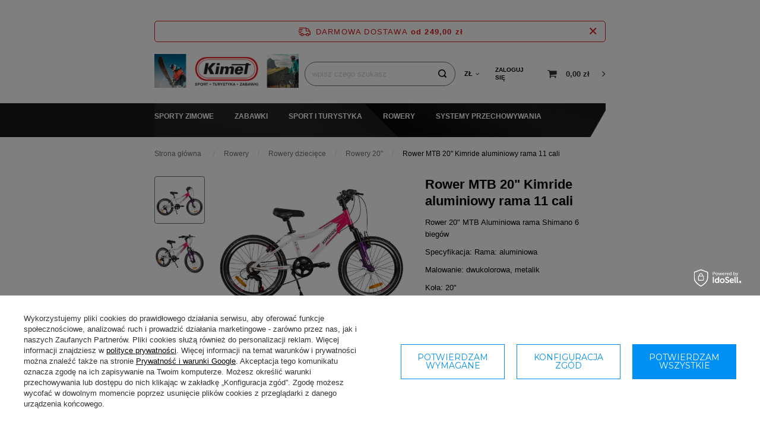

--- FILE ---
content_type: text/html; charset=utf-8
request_url: https://kimet.pl/ajax/projector.php?action=get&product=99&get=sizes
body_size: 641
content:
{"sizes":{"id":99,"name":"Rower MTB 20\" Kimride aluminiowy rama 11 cali","firm":{"name":"KIMET","productsLink":"\/firm-pol-1603387951-KIMET.html"},"cleardescription":"Rower 20\" MTB Aluminiowa rama Shimano 6 bieg\u00f3w\nSpecyfikacja: Rama: aluminiowa\nMalowanie: dwukolorowa, metalik\nKo\u0142a: 20\"\nFelgi: aluminiowe\nAmortyzacja: prz\u00f3d\nHamulce P\/T: V-brake\nPrzerzutki: tylne Shimano Tourney TZ 6 bieg\u00f3w\nManetki: Shimano RevoShift","description":"<ul><li>Rower 20\" MTB Aluminiowa rama Shimano 6 bieg\u00f3w<\/li><li>Specyfikacja: Rama: aluminiowa<\/li><li>Malowanie: dwukolorowa, metalik<\/li><li>Ko\u0142a: 20\"<\/li><li>Felgi: aluminiowe<\/li><li>Amortyzacja: prz\u00f3d<\/li><li>Hamulce P\/T: V-brake<\/li><li>Przerzutki: tylne Shimano Tourney TZ 6 bieg\u00f3w<\/li><li>Manetki: Shimano RevoShift<\/li><\/ul>","icon":"hpeciai\/c2e586ef90bd0760ca68f6456f0d302d\/pol_il_Rower-MTB-20-Kimride-aluminiowy-rama-11-cali-99.jpg","series":{"name":"Kimkids","link":"search.php?series=14&lang=pol"},"taxes":{"vat":"23.0"},"code":"","moreprices":"y","new":"0","link":"\/product-pol-99-Rower-MTB-20-Kimride-aluminiowy-rama-11-cali.html","product_type":"product_item","unit":"szt.","unit_single":"szt.","unit_plural":"szt.","unit_fraction":"sztuka","unit_precision":"0","unit_sellby":1,"items":{"00000-uniw":{"type":"uniw","priority":"0","name":"uniw","description":"uniwersalny","amount":1,"phone_price":"false","prices":{"price_retail":899,"price_minimal":0,"price_automatic_calculation":0,"price_retail_dynamic":0,"price_srp":0,"price_crossed_retail":999,"price_crossed_wholesale":0,"price_pos":0,"omnibus_price_retail":999,"omnibus_price_retail_new_price":false,"omnibus_price_wholesale":750.3,"omnibus_price_wholesale_new_price":false,"price":899,"price_net":730.89}}},"amount":1}}

--- FILE ---
content_type: text/html; charset=utf-8
request_url: https://kimet.pl/ajax/projector.php?action=get&product=99&size=uniw&get=sizeavailability,sizedelivery,sizeprices
body_size: 503
content:
{"sizeavailability":{"delivery_days":"1","delivery_date":"2025-12-16","days":"1","sum":"1","visible":"y","status_description":"Produkt dost\u0119pny w bardzo ma\u0142ej ilo\u015bci","status_gfx":"\/data\/lang\/pol\/available_graph\/graph_1_1.png","status":"enable","minimum_stock_of_product":"2","shipping_time":{"days":"1","working_days":"1","hours":"0","minutes":"0","time":"2025-12-16 15:00","week_day":"2","week_amount":"0","today":"false"},"delay_time":{"days":"0","hours":"0","minutes":"0","time":"2025-12-15 11:27:34","week_day":"1","week_amount":"0","unknown_delivery_time":"false"}},"sizedelivery":{"undefined":"false","shipping":"0.00","shipping_formatted":"0,00 z\u0142","limitfree":"249.00","limitfree_formatted":"249,00 z\u0142"},"sizeprices":{"value":"899.00","price_formatted":"899,00 z\u0142","price_net":"730.89","price_net_formatted":"730,89 z\u0142","yousave_percent":"10","omnibus_price":"999.00","omnibus_price_formatted":"999,00 z\u0142","omnibus_yousave":"100","omnibus_yousave_formatted":"100,00 z\u0142","omnibus_price_net":"812.20","omnibus_price_net_formatted":"812,20 z\u0142","omnibus_yousave_net":"81.31","omnibus_yousave_net_formatted":"81,31 z\u0142","omnibus_yousave_percent":"10","omnibus_price_is_higher_than_selling_price":"true","vat":"23","yousave":"100.00","maxprice":"999.00","yousave_formatted":"100,00 z\u0142","maxprice_formatted":"999,00 z\u0142","yousave_net":"81.31","maxprice_net":"812.20","yousave_net_formatted":"81,31 z\u0142","maxprice_net_formatted":"812,20 z\u0142","worth":"899.00","worth_net":"730.89","worth_formatted":"899,00 z\u0142","worth_net_formatted":"730,89 z\u0142","max_diff_gross":"100","max_diff_gross_formatted":"100,00 z\u0142","max_diff_percent":"10","max_diff_net":"81.31","max_diff_net_formatted":"81,31 z\u0142","basket_enable":"y","special_offer":"false","rebate_code_active":"n","priceformula_error":"false"}}